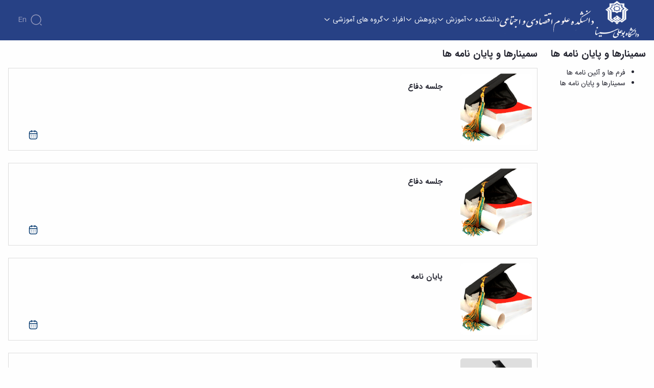

--- FILE ---
content_type: text/html;charset=UTF-8
request_url: https://eco.basu.ac.ir/defences
body_size: 57250
content:




































	
		
			<!DOCTYPE html>




























































<html class="rtl" dir="rtl" lang="fa-IR">

<head>
	<title>سمینارها و پایان نامه ها - دانشکده علوم اقتصادی و اجتماعی</title>

	<meta content="initial-scale=1.0, width=device-width" name="viewport" />






































<meta content="text/html; charset=UTF-8" http-equiv="content-type" />












<link data-senna-track="permanent" href="/o/frontend-theme-font-awesome-web/css/main.css" rel="stylesheet" type="text/css" />
<script data-senna-track="permanent" src="/combo?browserId=chrome&minifierType=js&languageId=fa_IR&b=7307&t=1765354912609&/o/frontend-js-jquery-web/jquery/jquery.min.js&/o/frontend-js-jquery-web/jquery/init.js&/o/frontend-js-jquery-web/jquery/ajax.js&/o/frontend-js-jquery-web/jquery/bootstrap.bundle.min.js&/o/frontend-js-jquery-web/jquery/collapsible_search.js&/o/frontend-js-jquery-web/jquery/fm.js&/o/frontend-js-jquery-web/jquery/form.js&/o/frontend-js-jquery-web/jquery/popper.min.js&/o/frontend-js-jquery-web/jquery/side_navigation.js" type="text/javascript"></script>
<link data-senna-track="temporary" href="https://eco.basu.ac.ir/defences" rel="canonical" />
<link data-senna-track="temporary" href="https://eco.basu.ac.ir/defences" hreflang="fa-IR" rel="alternate" />
<link data-senna-track="temporary" href="https://eco.basu.ac.ir/ar/defences" hreflang="ar-SA" rel="alternate" />
<link data-senna-track="temporary" href="https://eco.basu.ac.ir/en/defences" hreflang="en-US" rel="alternate" />
<link data-senna-track="temporary" href="https://eco.basu.ac.ir/defences" hreflang="x-default" rel="alternate" />

<meta property="og:locale" content="fa_IR">
<meta property="og:locale:alternate" content="fa_IR">
<meta property="og:locale:alternate" content="ar_SA">
<meta property="og:locale:alternate" content="en_US">
<meta property="og:site_name" content="دانشکده علوم اقتصادی و اجتماعی">
<meta property="og:title" content="سمینارها و پایان نامه ها - دانشکده علوم اقتصادی و اجتماعی - پورتال دانشگاه بوعلی سینا همدان">
<meta property="og:type" content="website">
<meta property="og:url" content="https://eco.basu.ac.ir/defences">


<link href="https://eco.basu.ac.ir/o/basu-theme/images/favicon.ico" rel="icon" />



<link class="lfr-css-file" data-senna-track="temporary" href="https://eco.basu.ac.ir/o/basu-theme/css/clay.css?browserId=chrome&amp;themeId=basu_WAR_basutheme&amp;minifierType=css&amp;languageId=fa_IR&amp;b=7307&amp;t=1765354942000" id="liferayAUICSS" rel="stylesheet" type="text/css" />



<link data-senna-track="temporary" href="/o/frontend-css-web/main.css?browserId=chrome&amp;themeId=basu_WAR_basutheme&amp;minifierType=css&amp;languageId=fa_IR&amp;b=7307&amp;t=1765354860776" id="liferayPortalCSS" rel="stylesheet" type="text/css" />









	

	





	



	

		<link data-senna-track="temporary" href="/combo?browserId=chrome&amp;minifierType=&amp;themeId=basu_WAR_basutheme&amp;languageId=fa_IR&amp;b=7307&amp;com_liferay_product_navigation_product_menu_web_portlet_ProductMenuPortlet:%2Fcss%2Fmain.css&amp;com_liferay_product_navigation_user_personal_bar_web_portlet_ProductNavigationUserPersonalBarPortlet:%2Fcss%2Fmain.css&amp;t=1765354942000" id="3cf26bfc" rel="stylesheet" type="text/css" />

	







<script data-senna-track="temporary" type="text/javascript">
	// <![CDATA[
		var Liferay = Liferay || {};

		Liferay.Browser = {
			acceptsGzip: function() {
				return true;
			},

			

			getMajorVersion: function() {
				return 131.0;
			},

			getRevision: function() {
				return '537.36';
			},
			getVersion: function() {
				return '131.0';
			},

			

			isAir: function() {
				return false;
			},
			isChrome: function() {
				return true;
			},
			isEdge: function() {
				return false;
			},
			isFirefox: function() {
				return false;
			},
			isGecko: function() {
				return true;
			},
			isIe: function() {
				return false;
			},
			isIphone: function() {
				return false;
			},
			isLinux: function() {
				return false;
			},
			isMac: function() {
				return true;
			},
			isMobile: function() {
				return false;
			},
			isMozilla: function() {
				return false;
			},
			isOpera: function() {
				return false;
			},
			isRtf: function() {
				return true;
			},
			isSafari: function() {
				return true;
			},
			isSun: function() {
				return false;
			},
			isWebKit: function() {
				return true;
			},
			isWindows: function() {
				return false;
			}
		};

		Liferay.Data = Liferay.Data || {};

		Liferay.Data.ICONS_INLINE_SVG = true;

		Liferay.Data.NAV_SELECTOR = '#navigation';

		Liferay.Data.NAV_SELECTOR_MOBILE = '#navigationCollapse';

		Liferay.Data.isCustomizationView = function() {
			return false;
		};

		Liferay.Data.notices = [
			

			
		];

		Liferay.PortletKeys = {
			DOCUMENT_LIBRARY: 'com_liferay_document_library_web_portlet_DLPortlet',
			DYNAMIC_DATA_MAPPING: 'com_liferay_dynamic_data_mapping_web_portlet_DDMPortlet',
			ITEM_SELECTOR: 'com_liferay_item_selector_web_portlet_ItemSelectorPortlet'
		};

		Liferay.PropsValues = {
			JAVASCRIPT_SINGLE_PAGE_APPLICATION_TIMEOUT: 0,
			NTLM_AUTH_ENABLED: false,
			UPLOAD_SERVLET_REQUEST_IMPL_MAX_SIZE: 10485760000
		};

		Liferay.ThemeDisplay = {

			

			
				getLayoutId: function() {
					return '471';
				},

				

				getLayoutRelativeControlPanelURL: function() {
					return '/group/eco/~/control_panel/manage';
				},

				getLayoutRelativeURL: function() {
					return '/defences';
				},
				getLayoutURL: function() {
					return 'https://eco.basu.ac.ir/defences';
				},
				getParentLayoutId: function() {
					return '465';
				},
				isControlPanel: function() {
					return false;
				},
				isPrivateLayout: function() {
					return 'false';
				},
				isVirtualLayout: function() {
					return false;
				},
			

			getBCP47LanguageId: function() {
				return 'fa-IR';
			},
			getCanonicalURL: function() {

				

				return 'https\x3a\x2f\x2feco\x2ebasu\x2eac\x2eir\x2fdefences';
			},
			getCDNBaseURL: function() {
				return 'https://eco.basu.ac.ir';
			},
			getCDNDynamicResourcesHost: function() {
				return '';
			},
			getCDNHost: function() {
				return '';
			},
			getCompanyGroupId: function() {
				return '20123';
			},
			getCompanyId: function() {
				return '20097';
			},
			getDefaultLanguageId: function() {
				return 'fa_IR';
			},
			getDoAsUserIdEncoded: function() {
				return '';
			},
			getLanguageId: function() {
				return 'fa_IR';
			},
			getParentGroupId: function() {
				return '3157657';
			},
			getPathContext: function() {
				return '';
			},
			getPathImage: function() {
				return '/image';
			},
			getPathJavaScript: function() {
				return '/o/frontend-js-web';
			},
			getPathMain: function() {
				return '/c';
			},
			getPathThemeImages: function() {
				return 'https://eco.basu.ac.ir/o/basu-theme/images';
			},
			getPathThemeRoot: function() {
				return '/o/basu-theme';
			},
			getPlid: function() {
				return '4425';
			},
			getPortalURL: function() {
				return 'https://eco.basu.ac.ir';
			},
			getScopeGroupId: function() {
				return '3157657';
			},
			getScopeGroupIdOrLiveGroupId: function() {
				return '3157657';
			},
			getSessionId: function() {
				return '';
			},
			getSiteAdminURL: function() {
				return 'https://eco.basu.ac.ir/group/eco/~/control_panel/manage?p_p_lifecycle=0&p_p_state=maximized&p_p_mode=view';
			},
			getSiteGroupId: function() {
				return '3157657';
			},
			getURLControlPanel: function() {
				return '/group/control_panel?refererPlid=4425';
			},
			getURLHome: function() {
				return 'https\x3a\x2f\x2feco\x2ebasu\x2eac\x2eir\x2fweb\x2fguest';
			},
			getUserEmailAddress: function() {
				return '';
			},
			getUserId: function() {
				return '20102';
			},
			getUserName: function() {
				return '';
			},
			isAddSessionIdToURL: function() {
				return false;
			},
			isImpersonated: function() {
				return false;
			},
			isSignedIn: function() {
				return false;
			},
			isStateExclusive: function() {
				return false;
			},
			isStateMaximized: function() {
				return false;
			},
			isStatePopUp: function() {
				return false;
			}
		};

		var themeDisplay = Liferay.ThemeDisplay;

		Liferay.AUI = {

			

			getAvailableLangPath: function() {
				return 'available_languages.jsp?browserId=chrome&themeId=basu_WAR_basutheme&colorSchemeId=01&minifierType=js&languageId=fa_IR&b=7307&t=1765355043472';
			},
			getCombine: function() {
				return true;
			},
			getComboPath: function() {
				return '/combo/?browserId=chrome&minifierType=&languageId=fa_IR&b=7307&t=1765354873347&';
			},
			getDateFormat: function() {
				return '%Y/%m/%d';
			},
			getEditorCKEditorPath: function() {
				return '/o/frontend-editor-ckeditor-web';
			},
			getFilter: function() {
				var filter = 'raw';

				
					
						filter = 'min';
					
					

				return filter;
			},
			getFilterConfig: function() {
				var instance = this;

				var filterConfig = null;

				if (!instance.getCombine()) {
					filterConfig = {
						replaceStr: '.js' + instance.getStaticResourceURLParams(),
						searchExp: '\\.js$'
					};
				}

				return filterConfig;
			},
			getJavaScriptRootPath: function() {
				return '/o/frontend-js-web';
			},
			getLangPath: function() {
				return 'aui_lang.jsp?browserId=chrome&themeId=basu_WAR_basutheme&colorSchemeId=01&minifierType=js&languageId=fa_IR&b=7307&t=1765354873347';
			},
			getPortletRootPath: function() {
				return '/html/portlet';
			},
			getStaticResourceURLParams: function() {
				return '?browserId=chrome&minifierType=&languageId=fa_IR&b=7307&t=1765354873347';
			}
		};

		Liferay.authToken = '6BWLO1qm';

		

		Liferay.currentURL = '\x2fdefences';
		Liferay.currentURLEncoded = '\x252Fdefences';
	// ]]>
</script>

<script src="/o/js_loader_config?t=1765354912589" type="text/javascript"></script>
<script data-senna-track="permanent" src="/combo?browserId=chrome&minifierType=js&languageId=fa_IR&b=7307&t=1765354879089&/o/frontend-js-aui-web/aui/aui/aui.js&/o/frontend-js-aui-web/liferay/modules.js&/o/frontend-js-aui-web/liferay/aui_sandbox.js&/o/frontend-js-aui-web/aui/attribute-base/attribute-base.js&/o/frontend-js-aui-web/aui/attribute-complex/attribute-complex.js&/o/frontend-js-aui-web/aui/attribute-core/attribute-core.js&/o/frontend-js-aui-web/aui/attribute-observable/attribute-observable.js&/o/frontend-js-aui-web/aui/attribute-extras/attribute-extras.js&/o/frontend-js-aui-web/aui/event-custom-base/event-custom-base.js&/o/frontend-js-aui-web/aui/event-custom-complex/event-custom-complex.js&/o/frontend-js-aui-web/aui/oop/oop.js&/o/frontend-js-aui-web/aui/aui-base-lang/aui-base-lang.js&/o/frontend-js-aui-web/liferay/dependency.js&/o/frontend-js-aui-web/liferay/util.js&/o/frontend-js-web/loader/config.js&/o/frontend-js-web/loader/loader.js&/o/frontend-js-web/liferay/dom_task_runner.js&/o/frontend-js-web/liferay/events.js&/o/frontend-js-web/liferay/lazy_load.js&/o/frontend-js-web/liferay/liferay.js&/o/frontend-js-web/liferay/global.bundle.js&/o/frontend-js-web/liferay/portlet.js&/o/frontend-js-web/liferay/workflow.js" type="text/javascript"></script>




	

	<script data-senna-track="temporary" src="/o/js_bundle_config?t=1765354951165" type="text/javascript"></script>


<script data-senna-track="temporary" type="text/javascript">
	// <![CDATA[
		
			
				
		

		

		
	// ]]>
</script>





	
		

			

			
		
		



	
		

			

			
		
	












	

	





	



	













	
	










<link class="lfr-css-file" data-senna-track="temporary" href="https://eco.basu.ac.ir/o/basu-theme/css/main.css?browserId=chrome&amp;themeId=basu_WAR_basutheme&amp;minifierType=css&amp;languageId=fa_IR&amp;b=7307&amp;t=1765354942000" id="liferayThemeCSS" rel="stylesheet" type="text/css" />








	<style data-senna-track="temporary" type="text/css">

		

			

		

			

		

			

		

			

		

			

		

	</style>


<link href="/o/commerce-frontend-js/styles/main.css" rel="stylesheet" type="text/css" /><style data-senna-track="temporary" type="text/css">
</style>
<script type="text/javascript">
// <![CDATA[
Liferay.SPA = Liferay.SPA || {};
Liferay.SPA.cacheExpirationTime = -1;
Liferay.SPA.clearScreensCache = true;
Liferay.SPA.debugEnabled = false;
Liferay.SPA.excludedPaths = ["/c/document_library","/documents","/image"];
Liferay.SPA.loginRedirect = '';
Liferay.SPA.navigationExceptionSelectors = ':not([target="_blank"]):not([data-senna-off]):not([data-resource-href]):not([data-cke-saved-href]):not([data-cke-saved-href])';
Liferay.SPA.requestTimeout = 0;
Liferay.SPA.userNotification = {
	message: 'درخواست شما در حال انجام می باشد. لطفا شکیبا باشید.',
	timeout: 30000,
	title: ''
};
// ]]>
</script><script type="text/javascript">
// <![CDATA[
Liferay.Loader.require('frontend-js-spa-web@4.0.33/liferay/init.es', function(frontendJsSpaWeb4033LiferayInitEs) {
try {
(function() {
var frontendJsSpaWebLiferayInitEs = frontendJsSpaWeb4033LiferayInitEs;
frontendJsSpaWebLiferayInitEs.default.init(
	function(app) {
		app.setPortletsBlacklist({"com_liferay_nested_portlets_web_portlet_NestedPortletsPortlet":true,"com_liferay_site_navigation_directory_web_portlet_SitesDirectoryPortlet":true,"com_liferay_login_web_portlet_LoginPortlet":true,"com_liferay_login_web_portlet_FastLoginPortlet":true});
		app.setValidStatusCodes([221,490,494,499,491,492,493,495,220]);
	}
);
})();
} catch (err) {
	console.error(err);
}
});
// ]]>
</script><link data-senna-track="permanent" href="https://eco.basu.ac.ir/combo?browserId=chrome&minifierType=css&languageId=fa_IR&b=7307&t=1765354879406&/o/frontend-admin-theme-contributor/css/main.css" rel="stylesheet" type = "text/css" />
<script data-senna-track="permanent" src="https://eco.basu.ac.ir/combo?browserId=chrome&minifierType=js&languageId=fa_IR&b=7307&t=1765354879406&/o/frontend-admin-theme-contributor/js/main.js" type = "text/javascript"></script>
<script type="text/javascript">
// <![CDATA[
Liferay.on(
	'ddmFieldBlur', function(event) {
		if (window.Analytics) {
			Analytics.send(
				'fieldBlurred',
				'Form',
				{
					fieldName: event.fieldName,
					focusDuration: event.focusDuration,
					formId: event.formId,
					page: event.page
				}
			);
		}
	}
);

Liferay.on(
	'ddmFieldFocus', function(event) {
		if (window.Analytics) {
			Analytics.send(
				'fieldFocused',
				'Form',
				{
					fieldName: event.fieldName,
					formId: event.formId,
					page: event.page
				}
			);
		}
	}
);

Liferay.on(
	'ddmFormPageShow', function(event) {
		if (window.Analytics) {
			Analytics.send(
				'pageViewed',
				'Form',
				{
					formId: event.formId,
					page: event.page,
					title: event.title
				}
			);
		}
	}
);

Liferay.on(
	'ddmFormSubmit', function(event) {
		if (window.Analytics) {
			Analytics.send(
				'formSubmitted',
				'Form',
				{
					formId: event.formId
				}
			);
		}
	}
);

Liferay.on(
	'ddmFormView', function(event) {
		if (window.Analytics) {
			Analytics.send(
				'formViewed',
				'Form',
				{
					formId: event.formId,
					title: event.title
				}
			);
		}
	}
);
// ]]>
</script>







<script data-senna-track="temporary" type="text/javascript">
	if (window.Analytics) {
		window._com_liferay_document_library_analytics_isViewFileEntry = false;
	}
</script>




























	<link href="https://eco.basu.ac.ir/o/basu-theme/css/swiper-bundle.min.css" rel="stylesheet">
	<script src="https://eco.basu.ac.ir/o/basu-theme/js/swiper-bundle.min.js"></script>
	<script src="https://eco.basu.ac.ir/o/basu-theme/js/moment.min.js"></script>

</head>

<body class="chrome controls-visible  yui3-skin-sam signed-out public-page organization-site">


















































	<nav aria-label="لینک‌های سریع" class="quick-access-nav" id="qpwd_quickAccessNav">
		<h1 class="hide-accessible">پیمایش</h1>

		<ul>
			
				<li><a href="#main-content">صرف‌نظر از محتوا</a></li>
			

			
		</ul>
	</nav>


















































































<script>
	if(document.querySelector('.lg-container '))
	document.querySelector('.lg-container ').remove();
</script>
<div class="faculty-public light" id="wrapper">
	<header class="nav-component" id="banner" role="banner">
			<nav>
				<div class="container">

					<button class="open-drawer-button d-flex d-lg-none">
						<svg width="24" height="24">
							<use xlink:href="https://eco.basu.ac.ir/o/basu-theme/images/icons.svg#menu"></use>
						</svg>
					</button>

					<div class="nav-logo">
							<a href="https://basu.ac.ir/" class="col-auto p-0 logo main d-none d-lg-block">
    	<img alt="" src="/documents/3157657/7326307/BU+ALI+SINA.png/eda649a7-ebce-9409-eaa5-2b98de1a8c31?t=1715501953766"/>
</a>
<a href="https://eco.basu.ac.ir" class="col-auto p-0 logo d-none d-lg-block">
    
    	<img alt="" src="/documents/3157657/7326307/logo-eco.png/bff80e90-2274-3c0c-a326-adb2563b27aa?t=1715501953219"/>
    
</a>
<a href="https://eco.basu.ac.ir" class="logo-image mobile-logo d-lg-none">
    	<img alt="" src="/documents/3157657/7326307/logo-eco-bu+ali.png/148ec843-9b9c-4732-9394-63c7a9f9d7f0?t=1715501953544" />
</a>
<style>
.faculty-page .logo ,.faculty-public .logo{
    display: block !important;
}
.faculty-page .mobile-logo ,.faculty-public .mobile-logo{
    display: none !important;
}
</style>
<script>
if (document.querySelector('.lg-container')) {document.querySelector('.lg-container').remove();}
</script>
					</div>

<div class="links-section">
	<ul class="top-links-list ">
			<li>
				<a href="javascript:void(0);">

						<span> دانشکده</span>
						<svg width="14" height="14">
							<use xlink:href="https://eco.basu.ac.ir/o/basu-theme/images/icons.svg#arrow-down"></use>
						</svg>
						</a>
						<div class="sub-nav-card">
							<div class="d-flex">

										<div>
											<h4 class="title">درباره دانشکده</h4>
											<ul>
													<li><a href="https://eco.basu.ac.ir/faculty-history">تاریخچه</a></li>
													<li><a href="https://eco.basu.ac.ir/faculty-director">ریاست دانشکده</a></li>
													<li><a href="https://eco.basu.ac.ir/former-directors">رؤسای پیشین</a></li>
													<li><a href="https://eco.basu.ac.ir/%D8%A7%D9%81%D8%AA%D8%AE%D8%A7%D8%B1%D8%A7%D8%AA">افتخارات</a></li>
													<li><a href="https://eco.basu.ac.ir/gallery">آلبوم عکس</a></li>
											</ul>
										</div>


										<div>
											<h4 class="title">سازمان دانشکده</h4>
											<ul>
													<li><a href="https://eco.basu.ac.ir/edu-deputy">معاونت آموزشی</a></li>
													<li><a href="https://eco.basu.ac.ir/research-deputy">معاونت پژوهشی و تحصیلات تکمیلی</a></li>
											</ul>
										</div>

							</div>
							<div class="card-image">
								<img src="/image/layout_icon?img_id=7363613">
							</div>
						</div>
			</li>
			<li>
				<a href="javascript:void(0);">

						<span> آموزش</span>
						<svg width="14" height="14">
							<use xlink:href="https://eco.basu.ac.ir/o/basu-theme/images/icons.svg#arrow-down"></use>
						</svg>
						</a>
						<div class="sub-nav-card">
							<div class="d-flex">

										<div>
											<h4 class="title">آموزش</h4>
											<ul>
													<li><a href="http://basu.ac.ir/calendar">تقویم آموزشی</a></li>
													<li><a href="https://eco.basu.ac.ir/offered-courses">دروس ارائه شده</a></li>
											</ul>
										</div>


										<div>
											<h4 class="title">دوره کارشناسی</h4>
											<ul>
													<li><a href="https://eco.basu.ac.ir/expert-forms">فرم ها و آئین نامه ها</a></li>
											</ul>
										</div>


										<div>
											<h4 class="title">تحصیلات تکمیلی</h4>
											<ul>
													<li><a href="https://eco.basu.ac.ir/gs-forms">فرم ها و آئین نامه ها</a></li>
													<li><a href="https://eco.basu.ac.ir/defences">سمینارها و پایان نامه ها</a></li>
											</ul>
										</div>

							</div>
							<div class="card-image">
								<img src="/image/layout_icon?img_id=7353469">
							</div>
						</div>
			</li>
			<li>
				<a href="javascript:void(0);">

						<span> پژوهش</span>
						<svg width="14" height="14">
							<use xlink:href="https://eco.basu.ac.ir/o/basu-theme/images/icons.svg#arrow-down"></use>
						</svg>
						</a>
						<div class="sub-nav-card">
							<div class="d-flex">

										<div>
											<h4 class="title">پژوهش</h4>
											<ul>
													<li><a href="https://eco.basu.ac.ir/research-priorities">اولویت های پژوهشی</a></li>
													<li><a href="https://eco.basu.ac.ir/research-forms">فرم های پژوهشی</a></li>
											</ul>
										</div>


											<ul class="item ">
												<li><a href="https://eco.basu.ac.ir/labs-and-workshops">کارگاه ها و آزمایشگاه ها</a></li>
											</ul>


										<div>
											<h4 class="title">نشریات</h4>
											<ul>
													<li><a href="http://aes.basu.ac.ir/">فصلنامه ی مطالعات اقتصادی کاربردی ایران</a></li>
													<li><a href="http://asj.basu.ac.ir/">فصلنامه ی راهبردهای شناختی در یادگیری</a></li>
													<li><a href="http://csr.basu.ac.ir/">فصلنامه ی پژوهش های جامعه شناسی معاصر</a></li>
											</ul>
										</div>

							</div>
							<div class="card-image">
								<img src="/image/layout_icon?img_id=7353506">
							</div>
						</div>
			</li>
			<li>
				<a href="javascript:void(0);">

						<span> افراد</span>
						<svg width="14" height="14">
							<use xlink:href="https://eco.basu.ac.ir/o/basu-theme/images/icons.svg#arrow-down"></use>
						</svg>
						</a>
						<div class="sub-nav-card">
							<div class="d-flex">

										<div>
											<h4 class="title">اساتید</h4>
											<ul>
													<li><a href="https://eco.basu.ac.ir/faculty-profs">اساتید دانشکده</a></li>
													<li><a href="https://eco.basu.ac.ir/retired-profs">اساتید بازنشسته</a></li>
											</ul>
										</div>


											<ul class="item ">
												<li><a href="https://eco.basu.ac.ir/staff">کارکنان</a></li>
											</ul>

							</div>
							<div class="card-image">
								<img src="/image/layout_icon?img_id=7353745">
							</div>
						</div>
			</li>
			<li>
				<a href="javascript:void(0);">

						<span> گروه های آموزشی</span>
						<svg width="14" height="14">
							<use xlink:href="https://eco.basu.ac.ir/o/basu-theme/images/icons.svg#arrow-down"></use>
						</svg>
						</a>
						<div class="sub-nav-card">
							<div class="d-flex">

										<div>
											<h4 class="title">گروه های آموزشی</h4>
											<ul>
													<li><a href="https://eco.basu.ac.ir/eco">اقتصاد</a></li>
													<li><a href="https://eco.basu.ac.ir/acc">حسابداری</a></li>
													<li><a href="https://eco.basu.ac.ir/psy">روانشناسی</a></li>
													<li><a href="https://eco.basu.ac.ir/ps">علوم سیاسی</a></li>
													<li><a href="https://eco.basu.ac.ir/ss">علوم اجتماعی</a></li>
													<li><a href="https://eco.basu.ac.ir/management">مدیریت</a></li>
											</ul>
										</div>

							</div>
							<div class="card-image">
								<img src="/image/layout_icon?img_id=7353773">
							</div>
						</div>
			</li>
	</div>
					<div class="nav-options">
						
						<button id="search-btn" class="search-btn active-search">
							<svg width="24" height="24">
								<use xlink:href="https://eco.basu.ac.ir/o/basu-theme/images/icons.svg#search-normal"></use>
							</svg>
						</button>

						<div class="change-lng">








































	

	<div class="portlet-boundary portlet-boundary_com_liferay_site_navigation_language_web_portlet_SiteNavigationLanguagePortlet_  portlet-static portlet-static-end portlet-barebone portlet-language " id="p_p_id_com_liferay_site_navigation_language_web_portlet_SiteNavigationLanguagePortlet_">
		<span id="p_com_liferay_site_navigation_language_web_portlet_SiteNavigationLanguagePortlet"></span>




	

	
		
			






































	
		
<section class="portlet" id="portlet_com_liferay_site_navigation_language_web_portlet_SiteNavigationLanguagePortlet">


	<div class="portlet-content">


		
			<div class=" portlet-content-container">
				


	<div class="portlet-body">



	
		
			
				
					



















































	

				

				
					
						


	

		



































































	

	<style>
	.language-entry-short-text {
		padding: 0 0.5em;
	}
</style>

<a href="/c/portal/update_language?p_l_id=4425&amp;redirect=%2Fdefences&amp;languageId=en_US" class="language-entry-short-text" lang="en-US" >en</a>


	
	
					
				
			
		
	
	


	</div>

			</div>
		
	</div>
</section>
	

		
		







	</div>






						</div>

					</div>
				</div>
			</nav>
		<div class="nav-drawer">
			<div class="drawer">
				<div class="drawer-logo">
					<a href="#" class="logo-image">
						<img src="https://eco.basu.ac.ir/o/basu-theme/images/drawer-logo.png" alt="">
					</a>
				</div>

				<div class="drawer-links-container">
				</div>
			</div>

			<div class="drawer-overlay">
			</div>
		</div>

		<div class="search-overlay" id="searchOverlay">
			<div class="search-box">
				<h3 class="search-label">جستجو در دانشکده علوم اقتصادی و اجتماعی :</h3>
				<form action="https://eco.basu.ac.ir/search">
					<input type="search" name="q" placeholder="جستجو" name="search" autofocus tabindex="1">
				</form>
			</div>
		</div>
	</header>

	<section id="content" >
		<h2 class="hide-accessible" role="heading" aria-level="1">سمینارها و پایان نامه ها - دانشکده علوم اقتصادی و اجتماعی</h2>

































	

		


















	
	
		<div class="layout-content portlet-layout" id="main-content" role="main">
			

























	

	<div class=" bg-colorNeutral0 container mb-lg-3 mt-lg-3 pb-lg-0 pl-lg-0 pr-lg-0 pt-lg-0 pr-sm-0 pb-sm-0 pt-sm-0 mb-sm-3 pl-sm-0 mt-sm-3 pr-0 pb-0 pt-0 mb-3 pl-0 mt-3 pr-md-0 pb-md-0 pt-md-0 mb-md-3 pl-md-0 mt-md-3" style="box-sizing: border-box;background-color: colorNeutral0;border-style: solid; border-width: 0px;opacity: 1.0;">

				

				























	
		
		
		
		
		
		

			

			<div class=" mb-lg-0 ml-lg-0 mr-lg-0 mt-lg-0 pb-lg-0 pl-lg-0 pr-lg-0 pt-lg-0" style="box-sizing: border-box;border-style: solid; border-width: 0px;opacity: 1.0;overflow: hidden;">
				
					
					
						<div class="row align-items-lg-start align-items-sm-start align-items-start align-items-md-start flex-lg-row flex-sm-row flex-row flex-md-row">

							

							























	
		
		

			

			<div class="col col-lg-12 col-sm-12 col-12 col-md-12">

				

				























	
		
		
		
		
		
		

			

			<div class=" mb-lg-0 ml-lg-0 mr-lg-0 mt-lg-0 pb-lg-0 pl-lg-0 pr-lg-0 pt-lg-0" style="box-sizing: border-box;border-style: solid; border-width: 0px;opacity: 1.0;overflow: hidden;">
				
					
					
						<div class="row align-items-lg-start align-items-sm-start align-items-start align-items-md-start flex-lg-row flex-sm-row flex-row flex-md-row">

							

							























	
		
		

			

			<div class="col col-lg-2 col-sm-2 col-2 col-md-2">

				

				























	
		
		
		
		
		
			<div class="">

				

				

					

					

						

						<div class=" mb-lg-3 ml-lg-0 mr-lg-0 mt-lg-0 pb-lg-0 pl-lg-0 pr-lg-0 pt-lg-0 mb-sm-3 mb-3 mb-md-3" style="box-sizing: border-box;border-style: solid; border-width: 0px;opacity: 1.0;">
							<div id="fragment-0-dtpa" > <h3 class="component-heading mb-0 text-break" data-lfr-editable-id="element-text" data-lfr-editable-type="text">سمینارها و پایان نامه ها</h3></div><style>.fragment-heading-text-colored a {
	color: inherit;
}</style>
						</div>
					
				
			</div>
		
		
		
	



	
		
		
		
		
		
			<div class="">

				

				

					

					

						

						<div class=" mb-lg-0 ml-lg-0 mr-lg-0 mt-lg-0 pb-lg-0 pl-lg-0 pr-lg-0 pt-lg-0" style="box-sizing: border-box;border-style: solid; border-width: 0px;opacity: 1.0;">
							<div id="fragment-0-rpav" >







































	

	<div class="portlet-boundary portlet-boundary_com_liferay_site_navigation_site_map_web_portlet_SiteNavigationSiteMapPortlet_  portlet-static portlet-static-end portlet-barebone portlet-site-map " id="p_p_id_com_liferay_site_navigation_site_map_web_portlet_SiteNavigationSiteMapPortlet_INSTANCE_rpav_">
		<span id="p_com_liferay_site_navigation_site_map_web_portlet_SiteNavigationSiteMapPortlet_INSTANCE_rpav"></span>




	

	
		
			






































	
		
<section class="portlet" id="portlet_com_liferay_site_navigation_site_map_web_portlet_SiteNavigationSiteMapPortlet_INSTANCE_rpav">

	<div class="portlet-content">


		
			<div class=" portlet-content-container">
				


	<div class="portlet-body">



	
		
			
				
					



















































	

				

				
					
						


	

		






















































	<ul><li><a href="https://eco.basu.ac.ir/gs-forms"> فرم ها و آئین نامه ها</a></li><li><a href="https://eco.basu.ac.ir/defences" class="current"> سمینارها و پایان نامه ها</a></li></ul>


	
	
					
				
			
		
	
	


	</div>

			</div>
		
	</div>
</section>
	

		
		







	</div>






</div>
						</div>
					
				
			</div>
		
		
		
	


			</div>
		
		
		
		
		
		
	



	
		
		

			

			<div class="col col-lg-10 col-sm-10 col-10 col-md-10">

				

				























	
		
		
		
		
		
			<div class="">

				

				

					

					

						

						<div class=" mb-lg-3 ml-lg-0 mr-lg-0 mt-lg-0 pb-lg-0 pl-lg-0 pr-lg-0 pt-lg-0 mb-sm-3 mb-3 mb-md-3" style="box-sizing: border-box;border-style: solid; border-width: 0px;opacity: 1.0;">
							<div id="fragment-0-twnp" > <h3 class="component-heading mb-0 text-break" data-lfr-editable-id="element-text" data-lfr-editable-type="text">سمینارها و پایان نامه ها</h3></div>
						</div>
					
				
			</div>
		
		
		
	



	
		
		
		
		
		
			<div class="">

				

				

					

					

						

						<div class=" mb-lg-0 ml-lg-0 mr-lg-0 mt-lg-0 pb-lg-0 pl-lg-0 pr-lg-0 pt-lg-0" style="box-sizing: border-box;border-style: solid; border-width: 0px;opacity: 1.0;">
							<div id="fragment-0-x5srGOpeROBV" >







































	

	<div class="portlet-boundary portlet-boundary_com_liferay_asset_publisher_web_portlet_AssetPublisherPortlet_  portlet-static portlet-static-end portlet-barebone portlet-asset-publisher " id="p_p_id_com_liferay_asset_publisher_web_portlet_AssetPublisherPortlet_INSTANCE_x5srGOpeROBV_">
		<span id="p_com_liferay_asset_publisher_web_portlet_AssetPublisherPortlet_INSTANCE_x5srGOpeROBV"></span>




	

	
		
			






































	
		
<section class="portlet" id="portlet_com_liferay_asset_publisher_web_portlet_AssetPublisherPortlet_INSTANCE_x5srGOpeROBV">

	<div class="portlet-content">


		
			<div class=" portlet-content-container">
				


	<div class="portlet-body">



	
		
			
				
					



















































	

				

				
					
						


	

		




































	


























	



	
		
			
				































	
		
		
		
		
		
			

			


































	<style>
.sp-seminar-box {
    display: flex;
    border: 1px solid #ddd;
}

.sp-seminar-content {
    position: relative;
    width: 100%;
}

.sp-seminar-title {
    font-size: 15px;
    font-weight: bold;
    margin: 25px;
}

.sp-seminar-img img {
    width: 140px;
    height: 140px;
    object-fit: fill;
    margin: 10px;
    border-radius: 5px;
}

.sp-seminar-desc {
    position: absolute;
    bottom: 20px;
    margin: 0 25px;
    color: #ff990f;
    font-weight: bold;
}

.sp-seminar-date {
    position: absolute;
    left: 35px;
    bottom: 20px;
    color: #004695;
    font-weight: bold;
}


@media ( max-width: 1200px ) {
    .sp-seminar-desc {
        position: relative;
        padding: 0 0 40px 0;
    }
}

@media ( max-width: 445px ) {
    .sp-seminar-box {
        display: block;
        clear: both;
    }
}

.ltr .sp-seminar-date {
    right: 10px;
    left: auto;
}

</style>
<div class="row">
	<div class="col-md-12">
	    <div class="sp-seminar-box"> 
	        <div class="sp-seminar-img pull-left"> 
	            <img src="/documents/3157657/0/10519405_697-5-24.jpeg/c8cf0d86-101d-7109-63d4-55200f4fd103?t=1706196977119&amp;download=true"> 
            </div> 
            <div class="sp-seminar-content"> 
                <div class="sp-seminar-date d-flex">
                    <svg width="18" height="20">
                        <use xlink:href="/o/basu-theme/images/icons.svg#calendar"></use>
                    </svg>
                    <div class="pl-1">
                        
                    </div> 
                </div>
                <div class="sp-seminar-title"> 
                    <a href="https://eco.basu.ac.ir/fa/w/%D8%AC%D9%84%D8%B3%D9%87-%D8%AF%D9%81%D8%A7%D8%B9-36?redirect=%2Fdefences">
                            جلسه دفاع
                    </a> 
                </div> 
                <div class="sp-seminar-desc"> 
                    <p>

                    
                        
                        
                        
                    </p> 
                </div> 
            </div> 
        </div>
	</div>    
	<div class="col-md-12">
	    <div class="sp-seminar-box"> 
	        <div class="sp-seminar-img pull-left"> 
	            <img src="/documents/3157657/0/10519405_697-5-22.jpeg/403f26b1-c137-ba94-2541-8a6cec5338f0?t=1706197060544&amp;download=true"> 
            </div> 
            <div class="sp-seminar-content"> 
                <div class="sp-seminar-date d-flex">
                    <svg width="18" height="20">
                        <use xlink:href="/o/basu-theme/images/icons.svg#calendar"></use>
                    </svg>
                    <div class="pl-1">
                        
                    </div> 
                </div>
                <div class="sp-seminar-title"> 
                    <a href="https://eco.basu.ac.ir/fa/w/%D8%AC%D9%84%D8%B3%D9%87-%D8%AF%D9%81%D8%A7%D8%B9-38?redirect=%2Fdefences">
                            جلسه دفاع
                    </a> 
                </div> 
                <div class="sp-seminar-desc"> 
                    <p>

                    
                        
                        
                        
                    </p> 
                </div> 
            </div> 
        </div>
	</div>    
	<div class="col-md-12">
	    <div class="sp-seminar-box"> 
	        <div class="sp-seminar-img pull-left"> 
	            <img src="/documents/3157657/0/10519405_697-5-22-1.jpeg/e458d006-e05f-7242-0d63-ae165f168cf0?t=1706197058275&amp;download=true"> 
            </div> 
            <div class="sp-seminar-content"> 
                <div class="sp-seminar-date d-flex">
                    <svg width="18" height="20">
                        <use xlink:href="/o/basu-theme/images/icons.svg#calendar"></use>
                    </svg>
                    <div class="pl-1">
                        
                    </div> 
                </div>
                <div class="sp-seminar-title"> 
                    <a href="https://eco.basu.ac.ir/fa/w/%D9%BE%D8%A7%DB%8C%D8%A7%D9%86-%D9%86%D8%A7%D9%85%D9%87-8?redirect=%2Fdefences">
                            پایان نامه
                    </a> 
                </div> 
                <div class="sp-seminar-desc"> 
                    <p>

                    
                        
                        
                        
                    </p> 
                </div> 
            </div> 
        </div>
	</div>    
	<div class="col-md-12">
	    <div class="sp-seminar-box"> 
	        <div class="sp-seminar-img pull-left"> 
	            <img src="/documents/3157657/0/934.jpg/04851f9b-2bae-713b-defd-58fef843b556?t=1706197034638&amp;download=true"> 
            </div> 
            <div class="sp-seminar-content"> 
                <div class="sp-seminar-date d-flex">
                    <svg width="18" height="20">
                        <use xlink:href="/o/basu-theme/images/icons.svg#calendar"></use>
                    </svg>
                    <div class="pl-1">
                        
                    </div> 
                </div>
                <div class="sp-seminar-title"> 
                    <a href="https://eco.basu.ac.ir/fa/w/%D9%BE%D8%A7%DB%8C%D8%A7%D9%86-%D9%86%D8%A7%D9%85%D9%87-7?redirect=%2Fdefences">
                            پایان نامه
                    </a> 
                </div> 
                <div class="sp-seminar-desc"> 
                    <p>

                    
                        
                        
                        
                    </p> 
                </div> 
            </div> 
        </div>
	</div>    
	<div class="col-md-12">
	    <div class="sp-seminar-box"> 
	        <div class="sp-seminar-img pull-left"> 
	            <img src="/documents/3157657/0/934-1.jpg/b5737fdb-77d1-f57d-2963-6ff1df0438c7?t=1706197025237&amp;download=true"> 
            </div> 
            <div class="sp-seminar-content"> 
                <div class="sp-seminar-date d-flex">
                    <svg width="18" height="20">
                        <use xlink:href="/o/basu-theme/images/icons.svg#calendar"></use>
                    </svg>
                    <div class="pl-1">
                        
                    </div> 
                </div>
                <div class="sp-seminar-title"> 
                    <a href="https://eco.basu.ac.ir/fa/w/%D9%BE%D8%A7%DB%8C%D8%A7%D9%86-%D9%86%D8%A7%D9%85%D9%87-6?redirect=%2Fdefences">
                            پایان نامه
                    </a> 
                </div> 
                <div class="sp-seminar-desc"> 
                    <p>

                    
                        
                        
                        
                    </p> 
                </div> 
            </div> 
        </div>
	</div>    
</div>

		
		
	




			
			
		
	
	








	
	
					
				
			
		
	
	


	</div>

			</div>
		
	</div>
</section>
	

		
		







	</div>






</div>
						</div>
					
				
			</div>
		
		
		
	


			</div>
		
		
		
		
		
		
	


						</div>
					
				
			</div>
		
		
	


			</div>
		
		
		
		
		
		
	


						</div>
					
				
			</div>
		
		
	


			</div>


		</div>
	


<form action="#" aria-hidden="true" class="hide" id="hrefFm" method="post" name="hrefFm"><span></span><input hidden type="submit"/></form>



	
	</section>

	<footer>
		<section class="social-link-section">
			<div class="container wrapper">
					<a href="/" class="footer-logo">
  	<img alt="" src="/documents/20123/0/logo.svg/9c977578-4a35-76d8-934c-5224988d2b54?t=1703665335590" />
</a>
<div class="row">
  <a href="https://aparat.com/basu_ir" class="col-4 col-md icons-link">
    <svg width="20" height="20">
      <use xlink:href="/o/basu-theme/images/icons.svg#aparat"></use>
    </svg>
    <span>آپارات</span>
  </a>
  <a href="" class="col-4 col-md icons-link">
    <svg width="20" height="20">
      <use xlink:href="/o/basu-theme/images/icons.svg#telegram-filled"></use>
    </svg>
    <span>تلگرام</span>
  </a>
  <a href="" class="col-4 col-md icons-link">
    <svg width="20" height="20">
      <use xlink:href="/o/basu-theme/images/icons.svg#whatsapp-filled"></use>
    </svg>
    <span>واتساپ</span>
  </a>
  <a href="https://sapp.ir/ravabetbasu" class="col-4 col-md icons-link">
    <svg width="20" height="20">
      <use xlink:href="/o/basu-theme/images/icons.svg#soroosh-filled"></use>
    </svg>
    <span>سروش</span>
  </a>
  <a href="https://ble.ir/basuacir" class="col-4 col-md icons-link">
    <svg width="20" height="20">
      <use xlink:href="/o/basu-theme/images/icons.svg#bale-filled"></use>
    </svg>
    <span>پیام رسان بله</span>
  </a>
  <a href="https://eitaa.com/scojob" class="col-4 col-md icons-link">
    <img width="20" height="20" src="/o/basu-theme/images/eita.svg"/>
    <span>ایتا</span>
  </a>
</div>
			</div>
		</section>
		<section class="main-section">
			<div class="container">
				<div class="row">
					<div class="col-12 col-lg-5 useful-links">
							<h3>پیوندها</h3>

<ul class="useful-links-list">
		<li><a href="https://www.leader.ir/fa">دفتر مقام معظم رهبری</a></li>
		<li><a href="https://www.msrt.ir/fa/pages/Home.aspx">وزارت علوم، تحقیقات و فناوری</a></li>
		<li><a href="https://www.insf.org/">صندوق حمایت از پژوهشگران و فناوران کشور</a></li>
		<li><a href="https://swf.ir/fa">صندوق رفاه دانشجویان</a></li>
		<li><a href="https://hamedan.bmn.ir/">بنیاد نخبگان استان همدان</a></li>
		<li><a href="https://shaa.msrt.ir/">شبکه آزمایشگاه‌های علمی ایران(شاعا)</a></li>
		<li><a href="https://iu.d8.int/">دانشگاه بین‌المللی D-۸</a></li>
		<li><a href="https://www.isti.ir/">معاونت علمی فناوری ریاست جمهوری</a></li>
		<li><a href="http://www.imam-khomeini.ir/">پورتال امام خمینی (ره)</a></li>
		<li><a href="https://setadiran.ir/setad/cms">سامانه تدارکات الکترونیکی دولت</a></li>
		<li><a href="https://www.president.ir/fa">ریاست جمهوری اسلامی ایران</a></li>
		<li><a href="https://basu.ac.ir/universities">دانشگاه‌ها و مؤسسات آموزش عالی</a></li>
		<li><a href="https://hstp.ir/">پارک علم و فناوری همدان</a></li>
		<li><a href="http://apa.basu.ac.ir/">مرکز آپا دانشگاه بوعلی سینا</a></li>
		<li><a href="https://bualihamedan2.studentnetwork.ir/#/page/">دبیرستان پسرانه دانشگاه بوعلی سینا</a></li>
		<li><a href="https://erp.msrt.ir/Dashboard">سامانه پاسخگوئی به شکایات وزارت علوم، تحقیقات و فناوری</a></li>
</ul>
					</div>
					<div class="col-12 col-lg-3 unit-links">
							<h3>دسترسی</h3>

<ul class="unit-links-list">
		<li><a href="https://basu.ac.ir/shafaf">سامانه شفافیت</a></li>
		<li><a href="https://basu.ac.ir/data-protection">بیانیه صیانت از داده‌ها</a></li>
		<li><a href="https://basu.ac.ir/stat-report">گزارش آماری وب‌ سایت</a></li>
</ul>
					</div>

					<div class="col-12 col-lg-4 about-us">
							<h3>ارتباط با ما</h3>


<div class="row">
  <div class="contact-section col">
    <h4>
      <svg width="20" height="20">
        <use xlink:href="/o/basu-theme/images/icons.svg#location"></use>
      </svg>
      <span>نشانی</span>
    </h4>
    <p>همدان، چهارباغ شهید مصطفی احمدی روشن، دانشگاه بوعلی سینا</p>
  </div>
  <div class="contact-section col-auto">
    <h4>
      <svg width="20" height="20">
        <use xlink:href="/o/basu-theme/images/icons.svg#scan-barcode"></use>
      </svg>
      <span>کدپستی</span>
    </h4>
    <p>۶۵۱۷۸-۳۸۶۹۵</p>
  </div>
</div>

<div class="row">

  <div class="contact-section col">
    <h4>
      <svg width="20" height="20">
        <use xlink:href="/o/basu-theme/images/icons.svg#call-calling"></use>
      </svg>
      <span>شماره تماس</span>
    </h4>
    <p>31400000 - 081</p>
  </div>
  <div class="contact-section col-auto">
    <h4>
      <svg width="20" height="20">
        <use xlink:href="/o/basu-theme/images/icons.svg#message"></use>
      </svg>
      <span>پست الکترونیک</span>
    </h4>
    <p>public_relation[at]basu.ac.ir</p>
  </div>
</div>
<div id="map" class="map">
    <iframe src="https://www.google.com/maps/embed?pb=!1m18!1m12!1m3!1d3276.547100244705!2d48.4883521!3d34.792175199999996!2m3!1f0!2f0!3f0!3m2!1i1024!2i768!4f13.1!3m3!1m2!1s0x3ff1ecab508083c5%3A0x5fdc8583cf516a14!2z2K_Yp9mG2LTar9in2Ycg2KjZiNi52YTbjCDYs9uM2YbYpw!5e0!3m2!1sfa!2s!4v1703664765622!5m2!1sfa!2s" width="100%" height="200px" frameborder="0" style="border:0;" allowfullscreen="" aria-hidden="false" tabindex="0"></iframe>
    </div>
</div>
					</div>

					<div class="copyrights">
						<p>
							<svg width="13" height="13">
								<use xlink:href="https://eco.basu.ac.ir/o/basu-theme/images/icons.svg#copyrights"></use>
							</svg>
									تمام حقوق مادی و معنوی این وبگاه متعلق به دانشکده علوم اقتصادی و اجتماعی است.پیاده سازی توسط
									<a href="https://sain.ir/"> سپهرافزار ایرانیان </a>
						</p>
					</div>
				</div>
			</div>
		</section>
	</footer>
</>


















































































	

	





	



	









	

	





	



	









<script type="text/javascript">
// <![CDATA[

	
		

			

			
		
	

// ]]>
</script>













<script type="text/javascript">
	// <![CDATA[

		

		Liferay.currentURL = '\x2fdefences';
		Liferay.currentURLEncoded = '\x252Fdefences';

	// ]]>
</script>



	

	

	<script type="text/javascript">
		// <![CDATA[
			
				

				

				
			
		// ]]>
	</script>












	

	

		

		
	


<script type="text/javascript">
// <![CDATA[
(function() {var $ = AUI.$;var _ = AUI._;
	var pathnameRegexp = /\/documents\/(\d+)\/(\d+)\/(.+?)\/([^&]+)/;

	function handleDownloadClick(event) {
		if (event.target.nodeName.toLowerCase() === 'a' && window.Analytics) {
			var anchor = event.target;
			var match = pathnameRegexp.exec(anchor.pathname);

			var fileEntryId =
				anchor.dataset.analyticsFileEntryId ||
				(anchor.parentElement &&
					anchor.parentElement.dataset.analyticsFileEntryId);

			if (fileEntryId && match) {
				var getParameterValue = function (parameterName) {
					var result = null;

					anchor.search
						.substr(1)
						.split('&')
						.forEach(function (item) {
							var tmp = item.split('=');

							if (tmp[0] === parameterName) {
								result = decodeURIComponent(tmp[1]);
							}
						});

					return result;
				};

				Analytics.send('documentDownloaded', 'Document', {
					groupId: match[1],
					fileEntryId: fileEntryId,
					preview: !!window._com_liferay_document_library_analytics_isViewFileEntry,
					title: decodeURIComponent(match[3].replace(/\+/gi, ' ')),
					version: getParameterValue('version'),
				});
			}
		}
	}

	Liferay.once('destroyPortlet', function () {
		document.body.removeEventListener('click', handleDownloadClick);
	});

	Liferay.once('portletReady', function () {
		document.body.addEventListener('click', handleDownloadClick);
	});
})();(function() {var $ = AUI.$;var _ = AUI._;
	var onDestroyPortlet = function () {
		Liferay.detach('messagePosted', onMessagePosted);
		Liferay.detach('destroyPortlet', onDestroyPortlet);
	};

	Liferay.on('destroyPortlet', onDestroyPortlet);

	var onMessagePosted = function (event) {
		if (window.Analytics) {
			Analytics.send('posted', 'Comment', {
				className: event.className,
				classPK: event.classPK,
				commentId: event.commentId,
				text: event.text,
			});
		}
	};

	Liferay.on('messagePosted', onMessagePosted);
})();(function() {var $ = AUI.$;var _ = AUI._;
	var onVote = function (event) {
		if (window.Analytics) {
			Analytics.send('VOTE', 'Ratings', {
				className: event.className,
				classPK: event.classPK,
				ratingType: event.ratingType,
				score: event.score,
			});
		}
	};

	var onDestroyPortlet = function () {
		Liferay.detach('ratings:vote', onVote);
		Liferay.detach('destroyPortlet', onDestroyPortlet);
	};

	Liferay.on('ratings:vote', onVote);
	Liferay.on('destroyPortlet', onDestroyPortlet);
})();(function() {var $ = AUI.$;var _ = AUI._;
	var onShare = function (data) {
		if (window.Analytics) {
			Analytics.send('shared', 'SocialBookmarks', {
				className: data.className,
				classPK: data.classPK,
				type: data.type,
				url: data.url,
			});
		}
	};

	var onDestroyPortlet = function () {
		Liferay.detach('socialBookmarks:share', onShare);
		Liferay.detach('destroyPortlet', onDestroyPortlet);
	};

	Liferay.on('socialBookmarks:share', onShare);
	Liferay.on('destroyPortlet', onDestroyPortlet);
})();
	if (window.svg4everybody && Liferay.Data.ICONS_INLINE_SVG) {
		svg4everybody(
			{
				polyfill: true,
				validate: function (src, svg, use) {
					return !src || !src.startsWith('#');
				}
			}
		);
	}
(function() {var $ = AUI.$;var _ = AUI._;
	var assetEntryId =
		'';

	if (assetEntryId) {
		window.location.hash = assetEntryId;
	}
})();
	
		Liferay.Portlet.register('com_liferay_asset_publisher_web_portlet_AssetPublisherPortlet_INSTANCE_x5srGOpeROBV');
	

	Liferay.Portlet.onLoad(
		{
			canEditTitle: false,
			columnPos: 0,
			isStatic: 'end',
			namespacedId: 'p_p_id_com_liferay_asset_publisher_web_portlet_AssetPublisherPortlet_INSTANCE_x5srGOpeROBV_',
			portletId: 'com_liferay_asset_publisher_web_portlet_AssetPublisherPortlet_INSTANCE_x5srGOpeROBV',
			refreshURL: '\x2fc\x2fportal\x2frender_portlet\x3fp_l_id\x3d4425\x26p_p_id\x3dcom_liferay_asset_publisher_web_portlet_AssetPublisherPortlet_INSTANCE_x5srGOpeROBV\x26p_p_lifecycle\x3d0\x26p_t_lifecycle\x3d0\x26p_p_state\x3dnormal\x26p_p_mode\x3dview\x26p_p_col_id\x3dnull\x26p_p_col_pos\x3dnull\x26p_p_col_count\x3dnull\x26p_p_static\x3d1\x26p_p_isolated\x3d1\x26currentURL\x3d\x252Fdefences\x26settingsScope\x3dportletInstance',
			refreshURLData: {}
		}
	);

	
		Liferay.Portlet.register('com_liferay_site_navigation_site_map_web_portlet_SiteNavigationSiteMapPortlet_INSTANCE_rpav');
	

	Liferay.Portlet.onLoad(
		{
			canEditTitle: false,
			columnPos: 0,
			isStatic: 'end',
			namespacedId: 'p_p_id_com_liferay_site_navigation_site_map_web_portlet_SiteNavigationSiteMapPortlet_INSTANCE_rpav_',
			portletId: 'com_liferay_site_navigation_site_map_web_portlet_SiteNavigationSiteMapPortlet_INSTANCE_rpav',
			refreshURL: '\x2fc\x2fportal\x2frender_portlet\x3fp_l_id\x3d4425\x26p_p_id\x3dcom_liferay_site_navigation_site_map_web_portlet_SiteNavigationSiteMapPortlet_INSTANCE_rpav\x26p_p_lifecycle\x3d0\x26p_t_lifecycle\x3d0\x26p_p_state\x3dnormal\x26p_p_mode\x3dview\x26p_p_col_id\x3dnull\x26p_p_col_pos\x3dnull\x26p_p_col_count\x3dnull\x26p_p_static\x3d1\x26p_p_isolated\x3d1\x26currentURL\x3d\x252Fdefences\x26settingsScope\x3dportletInstance',
			refreshURLData: {}
		}
	);

	
		Liferay.Portlet.register('com_liferay_site_navigation_language_web_portlet_SiteNavigationLanguagePortlet');
	

	Liferay.Portlet.onLoad(
		{
			canEditTitle: false,
			columnPos: 0,
			isStatic: 'end',
			namespacedId: 'p_p_id_com_liferay_site_navigation_language_web_portlet_SiteNavigationLanguagePortlet_',
			portletId: 'com_liferay_site_navigation_language_web_portlet_SiteNavigationLanguagePortlet',
			refreshURL: '\x2fc\x2fportal\x2frender_portlet\x3fp_l_id\x3d4425\x26p_p_id\x3dcom_liferay_site_navigation_language_web_portlet_SiteNavigationLanguagePortlet\x26p_p_lifecycle\x3d0\x26p_t_lifecycle\x3d0\x26p_p_state\x3dnormal\x26p_p_mode\x3dview\x26p_p_col_id\x3dnull\x26p_p_col_pos\x3dnull\x26p_p_col_count\x3dnull\x26p_p_static\x3d1\x26p_p_isolated\x3d1\x26currentURL\x3d\x252Fdefences\x26settingsScope\x3dportletInstance',
			refreshURLData: {}
		}
	);
Liferay.Loader.require('metal-dom/src/all/dom', 'frontend-js-web/liferay/toast/commands/OpenToast.es', function(metalDomSrcAllDom, frontendJsWebLiferayToastCommandsOpenToastEs) {
try {
(function() {
var dom = metalDomSrcAllDom;
var $ = AUI.$;var _ = AUI._;
	var focusInPortletHandler = dom.delegate(
		document,
		'focusin',
		'.portlet',
		function(event) {
			dom.addClasses(dom.closest(event.delegateTarget, '.portlet'), 'open');
		}
	);

	var focusOutPortletHandler = dom.delegate(
		document,
		'focusout',
		'.portlet',
		function(event) {
			dom.removeClasses(dom.closest(event.delegateTarget, '.portlet'), 'open');
		}
	);

})();
(function() {
var toastCommands = frontendJsWebLiferayToastCommandsOpenToastEs;
var $ = AUI.$;var _ = AUI._;
			AUI().use(
				'liferay-session',
				function() {
					Liferay.Session = new Liferay.SessionBase(
						{
							autoExtend: true,
							redirectOnExpire: false,
							redirectUrl: 'https\x3a\x2f\x2feco\x2ebasu\x2eac\x2eir\x2fweb\x2fguest',
							sessionLength: 890,
							warningLength: 0
						}
					);

					
				}
			);
		
})();
} catch (err) {
	console.error(err);
}
});AUI().use('liferay-menu', 'aui-base', function(A) {(function() {var $ = AUI.$;var _ = AUI._;
	if (A.UA.mobile) {
		Liferay.Util.addInputCancel();
	}
})();(function() {var $ = AUI.$;var _ = AUI._;
	new Liferay.Menu();

	var liferayNotices = Liferay.Data.notices;

	for (var i = 0; i < liferayNotices.length; i++) {
		Liferay.Util.openToast(liferayNotices[i]);
	}

})();});
// ]]>
</script>







	
	<link data-senna-track="temporary" href="/o/asset-publisher-web/css/main.css?browserId=chrome&amp;themeId=basu_WAR_basutheme&amp;minifierType=css&amp;languageId=fa_IR&amp;b=7307&amp;t=1623136564000" rel="stylesheet" type="text/css" />
<link data-senna-track="temporary" href="/o/product-navigation-product-menu-web/css/main.css?browserId=chrome&amp;themeId=basu_WAR_basutheme&amp;minifierType=css&amp;languageId=fa_IR&amp;b=7307&amp;t=1623136896000" rel="stylesheet" type="text/css" />
<link data-senna-track="temporary" href="/o/com.liferay.product.navigation.user.personal.bar.web/css/main.css?browserId=chrome&amp;themeId=basu_WAR_basutheme&amp;minifierType=css&amp;languageId=fa_IR&amp;b=7307&amp;t=1611600602000" rel="stylesheet" type="text/css" />







<script src="https://eco.basu.ac.ir/o/basu-theme/js/main.js?browserId=chrome&amp;minifierType=js&amp;languageId=fa_IR&amp;b=7307&amp;t=1765354942000" type="text/javascript"></script>




<script type="text/javascript">
	// <![CDATA[
		AUI().use(
			'aui-base',
			function(A) {
				var frameElement = window.frameElement;

				if (frameElement && frameElement.getAttribute('id') === 'simulationDeviceIframe') {
					A.getBody().addClass('lfr-has-simulation-panel');
				}
			}
		);
	// ]]>
</script><script type="text/javascript">
// <![CDATA[
Liferay.Loader.require('frontend-js-tooltip-support-web@3.0.4/index', function(frontendJsTooltipSupportWeb304Index) {
try {
(function() {
var TooltipSupport = frontendJsTooltipSupportWeb304Index;
TooltipSupport.default()
})();
} catch (err) {
	console.error(err);
}
});
// ]]>
</script><script type="text/javascript">
// <![CDATA[
Liferay.Loader.require('frontend-js-tabs-support-web@1.0.8/index', function(frontendJsTabsSupportWeb108Index) {
try {
(function() {
var TabsProvider = frontendJsTabsSupportWeb108Index;
TabsProvider.default()
})();
} catch (err) {
	console.error(err);
}
});
// ]]>
</script><script type="text/javascript">
// <![CDATA[
Liferay.Loader.require('frontend-js-dropdown-support-web@1.0.8/index', function(frontendJsDropdownSupportWeb108Index) {
try {
(function() {
var DropdownProvider = frontendJsDropdownSupportWeb108Index;
DropdownProvider.default()
})();
} catch (err) {
	console.error(err);
}
});
// ]]>
</script><script type="text/javascript">
// <![CDATA[
Liferay.Loader.require('remote-app-support-web@1.0.5/index', function(remoteAppSupportWeb105Index) {
try {
(function() {
var RemoteAppSupport = remoteAppSupportWeb105Index;
RemoteAppSupport.default()
})();
} catch (err) {
	console.error(err);
}
});
// ]]>
</script><script type="text/javascript">
// <![CDATA[
Liferay.Loader.require('frontend-js-collapse-support-web@1.0.10/index', function(frontendJsCollapseSupportWeb1010Index) {
try {
(function() {
var CollapseProvider = frontendJsCollapseSupportWeb1010Index;
CollapseProvider.default()
})();
} catch (err) {
	console.error(err);
}
});
// ]]>
</script><script type="text/javascript">
// <![CDATA[
Liferay.Loader.require('sain-analytics-support-web@1.0.0/js/index.es', function(sainAnalyticsSupportWeb100JsIndexEs) {
try {
(function() {
var Analytics = sainAnalyticsSupportWeb100JsIndexEs;
Analytics.default()
})();
} catch (err) {
	console.error(err);
}
});
// ]]>
</script><script type="text/javascript">
// <![CDATA[
Liferay.Loader.require('frontend-js-alert-support-web@1.0.7/index', function(frontendJsAlertSupportWeb107Index) {
try {
(function() {
var AlertProvider = frontendJsAlertSupportWeb107Index;
AlertProvider.default()
})();
} catch (err) {
	console.error(err);
}
});
// ]]>
</script><script src="https://eco.basu.ac.ir/o/basu-theme/js/nav.js?v=5"></script>
<script src="https://eco.basu.ac.ir/o/basu-theme/js/automatic-date-change.js"></script>
</body>

</html>
		
	



--- FILE ---
content_type: image/svg+xml
request_url: https://eco.basu.ac.ir/documents/20123/0/logo.svg/9c977578-4a35-76d8-934c-5224988d2b54?t=1703665335590
body_size: 27527
content:
<svg width="261" height="104" viewBox="0 0 261 104" fill="none" xmlns="http://www.w3.org/2000/svg" xmlns:xlink="http://www.w3.org/1999/xlink">
<path opacity="0.7" d="M4.90494 92.1333V94.3313C4.90494 94.602 5.00294 94.8306 5.19894 95.0173C5.40427 95.204 5.64227 95.2973 5.91294 95.2973H7.31294C7.36894 95.2973 7.4156 95.3206 7.45294 95.3673C7.49027 95.4046 7.50894 95.4513 7.50894 95.5073V96.2493C7.50894 96.38 7.4436 96.4453 7.31294 96.4453H6.08094C5.85694 96.4453 5.6376 96.3986 5.42294 96.3053C5.20827 96.212 5.0356 96.072 4.90494 95.8853V96.5013C4.90494 96.828 4.8536 97.1406 4.75094 97.4393C4.64827 97.7473 4.5036 98.0273 4.31694 98.2793C4.1396 98.5313 3.92027 98.7506 3.65894 98.9373C3.3976 99.1333 3.11294 99.2826 2.80494 99.3853L1.20894 99.9453L0.900937 98.9793L2.59494 98.4193C3.0056 98.2886 3.33227 98.0506 3.57494 97.7053C3.8176 97.36 3.93894 96.9773 3.93894 96.5573V92.1333H4.90494ZM8.5445 95.2973V93.5893C8.5445 93.3186 8.59583 93.0666 8.6985 92.8333C8.80117 92.5906 8.9365 92.3806 9.1045 92.2033C9.28183 92.026 9.48717 91.886 9.7205 91.7833C9.96317 91.6806 10.2245 91.6293 10.5045 91.6293H11.0365C11.4752 91.6293 11.8625 91.7693 12.1985 92.0493C12.5438 92.3293 12.7585 92.6886 12.8425 93.1273L13.0525 94.2333C13.1085 94.5133 13.0992 94.7886 13.0245 95.0593C12.9592 95.3206 12.8425 95.554 12.6745 95.7593C12.5065 95.9646 12.2965 96.1326 12.0445 96.2633C11.8018 96.3846 11.5358 96.4453 11.2465 96.4453H10.0705C9.96783 96.4453 9.86983 96.436 9.7765 96.4173C9.68317 96.3893 9.58983 96.3613 9.4965 96.3333C9.50583 96.3333 9.5105 96.38 9.5105 96.4733C9.5105 96.9213 9.59917 97.262 9.7765 97.4953C9.95383 97.738 10.2245 97.8966 10.5885 97.9713L11.8485 98.2093L12.9825 96.4453C13.4678 95.68 14.1725 95.2973 15.0965 95.2973H15.2925C15.4232 95.2973 15.4885 95.3626 15.4885 95.4933V96.2353C15.4885 96.2913 15.4698 96.3426 15.4325 96.3893C15.3952 96.4266 15.3485 96.4453 15.2925 96.4453H14.8585C14.5878 96.4453 14.3545 96.5013 14.1585 96.6133C13.9718 96.7346 13.7992 96.9166 13.6405 97.1593C13.6218 97.1873 13.5752 97.2573 13.5005 97.3693C13.4352 97.4813 13.3512 97.612 13.2485 97.7613C13.1552 97.92 13.0525 98.0833 12.9405 98.2513C12.8285 98.4193 12.7258 98.5733 12.6325 98.7133C12.5392 98.8626 12.4598 98.9886 12.3945 99.0913C12.3292 99.194 12.2918 99.25 12.2825 99.2593L10.1965 98.7973C9.67383 98.6853 9.26783 98.4333 8.9785 98.0413C8.6985 97.6586 8.55383 97.1266 8.5445 96.4453H7.3125C7.2565 96.4453 7.20983 96.4266 7.1725 96.3893C7.13517 96.3426 7.1165 96.2913 7.1165 96.2353V95.4933C7.1165 95.3626 7.18183 95.2973 7.3125 95.2973H8.5445ZM9.5105 93.5753V95.2973H11.3445C11.4658 95.2973 11.5778 95.274 11.6805 95.2273C11.7832 95.1713 11.8672 95.1013 11.9325 95.0173C12.0072 94.9333 12.0585 94.8353 12.0865 94.7233C12.1238 94.6113 12.1332 94.4946 12.1145 94.3733L11.9325 93.4213C11.8952 93.2066 11.7925 93.034 11.6245 92.9033C11.4658 92.7633 11.2792 92.6933 11.0645 92.6933H10.3785C10.1358 92.6933 9.9305 92.782 9.7625 92.9593C9.5945 93.1273 9.5105 93.3326 9.5105 93.5753ZM19.0349 96.4453C18.6895 96.4453 18.3722 96.366 18.0829 96.2073C17.7935 96.0486 17.5555 95.82 17.3689 95.5213C17.1729 95.82 16.9302 96.0486 16.6409 96.2073C16.3515 96.366 16.0389 96.4453 15.7029 96.4453H15.2969C15.2409 96.4453 15.1942 96.4266 15.1569 96.3893C15.1102 96.352 15.0915 96.3053 15.1009 96.2493V95.4933C15.1009 95.3626 15.1662 95.2973 15.2969 95.2973H15.8709C16.1509 95.2973 16.3889 95.1993 16.5849 95.0033C16.7902 94.8073 16.8929 94.5646 16.8929 94.2753V92.1053H17.8589V94.3033C17.8589 94.5833 17.9569 94.8213 18.1529 95.0173C18.3489 95.204 18.5869 95.2973 18.8669 95.2973H19.1049C19.3755 95.2973 19.6089 95.218 19.8049 95.0593C20.0102 94.8913 20.1409 94.672 20.1969 94.4013L20.6309 92.2033L21.5969 92.3573L21.2189 94.2053C21.1909 94.3546 21.1955 94.4946 21.2329 94.6253C21.2795 94.756 21.3449 94.8726 21.4289 94.9753C21.5222 95.0686 21.6342 95.148 21.7649 95.2133C21.8955 95.2693 22.0355 95.2973 22.1849 95.2973H23.3889V91.6993H24.3549V95.1853C24.3549 95.568 24.2382 95.876 24.0049 96.1093C23.7809 96.3333 23.4775 96.4453 23.0949 96.4453H22.1849C21.8675 96.4453 21.5689 96.366 21.2889 96.2073C21.0182 96.0486 20.8129 95.82 20.6729 95.5213C20.4769 95.8386 20.2342 96.072 19.9449 96.2213C19.6649 96.3706 19.3615 96.4453 19.0349 96.4453ZM22.2129 90.5513H21.0229V89.3613H22.2129V90.5513ZM20.2949 90.5513H19.1049V89.3613H20.2949V90.5513ZM21.2189 88.8433H20.0289V87.6533H21.2189V88.8433ZM30.639 96.4453C30.2657 96.4453 29.9203 96.38 29.603 96.2493C29.295 96.1186 29.029 95.9413 28.805 95.7173C28.581 95.484 28.4037 95.2133 28.273 94.9053C28.1517 94.5973 28.091 94.266 28.091 93.9113V91.5733H29.057V93.8833C29.057 94.294 29.1877 94.6346 29.449 94.9053C29.7197 95.1666 30.0697 95.2973 30.499 95.2973H39.767C40.0097 95.2973 40.215 95.2133 40.383 95.0453C40.5603 94.868 40.649 94.658 40.649 94.4153V93.4773C40.649 93.216 40.5557 92.992 40.369 92.8053C40.1917 92.6186 39.9677 92.5253 39.697 92.5253H33.243L32.543 91.8673L36.211 87.5693L36.911 88.2133L34.139 91.4753H39.655C39.9257 91.4753 40.1777 91.5266 40.411 91.6293C40.6537 91.732 40.8637 91.872 41.041 92.0493C41.2183 92.2266 41.3583 92.4366 41.461 92.6793C41.5637 92.9126 41.615 93.1646 41.615 93.4353V94.3033C41.615 94.5833 41.713 94.8213 41.909 95.0173C42.1144 95.204 42.357 95.2973 42.637 95.2973H43.169C43.225 95.2973 43.2717 95.3206 43.309 95.3673C43.3463 95.4046 43.365 95.4513 43.365 95.5073V96.2493C43.365 96.38 43.2997 96.4453 43.169 96.4453H42.805C42.469 96.4453 42.161 96.3706 41.881 96.2213C41.601 96.072 41.3677 95.8526 41.181 95.5633C40.8077 96.1513 40.299 96.4453 39.655 96.4453H30.639ZM44.8678 95.2973C45.1478 95.2973 45.3858 95.1993 45.5818 95.0033C45.7778 94.8073 45.8758 94.574 45.8758 94.3033V91.7273H46.8418V94.3033C46.8418 94.602 46.7858 94.882 46.6738 95.1433C46.5618 95.4046 46.4078 95.6333 46.2118 95.8293C46.0158 96.016 45.7872 96.1653 45.5258 96.2773C45.2738 96.3893 44.9985 96.4453 44.6998 96.4453H43.1738C43.0432 96.4453 42.9778 96.38 42.9778 96.2493V95.5073C42.9778 95.4513 42.9965 95.4046 43.0338 95.3673C43.0712 95.3206 43.1178 95.2973 43.1738 95.2973H44.8678ZM43.2298 99.3153H44.4198V98.1253H43.2298V99.3153ZM45.1478 99.3153H46.3378V98.1253H45.1478V99.3153ZM54.189 91.7273H55.379V90.5373H54.189V91.7273ZM56.107 91.7273H57.297V90.5373H56.107V91.7273ZM51.711 91.7273V93.8133C51.711 94.0186 51.7483 94.2146 51.823 94.4013C51.907 94.5786 52.019 94.7326 52.159 94.8633C52.299 94.994 52.4577 95.1013 52.635 95.1853C52.8217 95.26 53.0177 95.2973 53.223 95.2973H58.767C59.047 95.2973 59.285 95.1993 59.481 95.0033C59.677 94.8073 59.775 94.5693 59.775 94.2893V92.1193H60.741V94.2893C60.741 94.5693 60.839 94.8073 61.035 95.0033C61.231 95.1993 61.469 95.2973 61.749 95.2973H62.169C62.2997 95.2973 62.365 95.3626 62.365 95.4933V96.2493C62.365 96.38 62.2997 96.4453 62.169 96.4453H61.931C61.5857 96.4453 61.2683 96.366 60.979 96.2073C60.6897 96.0486 60.4517 95.82 60.265 95.5213C60.0597 95.8293 59.8123 96.0626 59.523 96.2213C59.2337 96.3706 58.921 96.4453 58.585 96.4453H53.265C52.9197 96.4453 52.593 96.38 52.285 96.2493C51.9863 96.1186 51.7203 95.9413 51.487 95.7173C51.263 95.4933 51.0857 95.232 50.955 94.9333C50.8243 94.6253 50.759 94.2986 50.759 93.9533V91.7273H51.711ZM64.5861 93.3233C64.7167 93.4166 64.8894 93.538 65.1041 93.6873C65.3187 93.8273 65.5241 93.9626 65.7201 94.0933C65.9627 94.252 66.2101 94.42 66.4621 94.5973L68.2401 93.3513V92.9313C68.2401 92.6886 68.1607 92.488 68.0021 92.3293C67.8434 92.1613 67.6427 92.0773 67.4001 92.0773H64.5861V93.3233ZM67.3721 91.0273C67.6241 91.0273 67.8574 91.074 68.0721 91.1673C68.2961 91.2606 68.4921 91.3913 68.6601 91.5593C68.8281 91.718 68.9587 91.9093 69.0521 92.1333C69.1547 92.3573 69.2061 92.5953 69.2061 92.8473V93.1833C69.2061 93.398 69.1547 93.5986 69.0521 93.7853C68.9587 93.972 68.8234 94.126 68.6461 94.2473L67.4701 95.0593C67.6847 95.134 67.9227 95.1946 68.1841 95.2413C68.4454 95.2786 68.7114 95.2973 68.9821 95.2973H70.4941C70.5501 95.2973 70.5967 95.3206 70.6341 95.3673C70.6714 95.4046 70.6901 95.4513 70.6901 95.5073V96.2353C70.6901 96.2913 70.6714 96.3426 70.6341 96.3893C70.5967 96.4266 70.5501 96.4453 70.4941 96.4453H68.9261C68.4781 96.4453 68.0394 96.3893 67.6101 96.2773C67.1901 96.156 66.7841 95.988 66.3921 95.7733C66.0001 95.988 65.5894 96.156 65.1601 96.2773C64.7401 96.3893 64.3061 96.4453 63.8581 96.4453H62.1641C62.0987 96.4453 62.0521 96.4266 62.0241 96.3893C61.9867 96.3426 61.9681 96.2913 61.9681 96.2353V95.5073C61.9681 95.4513 61.9867 95.4046 62.0241 95.3673C62.0521 95.3206 62.0987 95.2973 62.1641 95.2973H63.8581C64.1101 95.2973 64.3714 95.2833 64.6421 95.2553C64.9127 95.218 65.1507 95.162 65.3561 95.0873L63.6341 93.9113V92.1753C63.6341 91.83 63.7367 91.5546 63.9421 91.3493C64.1567 91.1346 64.4367 91.0273 64.7821 91.0273H67.3721ZM74.2002 96.4453C73.8642 96.4453 73.5516 96.3706 73.2622 96.2213C72.9729 96.0626 72.7349 95.8293 72.5482 95.5213C72.3616 95.8293 72.1236 96.0626 71.8342 96.2213C71.5449 96.3706 71.2322 96.4453 70.8962 96.4453H70.4902C70.3596 96.4453 70.2942 96.38 70.2942 96.2493V95.4933C70.2942 95.4373 70.3176 95.3906 70.3642 95.3533C70.4016 95.316 70.4436 95.2973 70.4902 95.2973H71.0642C71.3442 95.2973 71.5822 95.1993 71.7782 95.0033C71.9742 94.8073 72.0722 94.5693 72.0722 94.2893V92.1053H73.0382V94.3033C73.0382 94.5833 73.1362 94.8213 73.3322 95.0173C73.5282 95.204 73.7616 95.2973 74.0322 95.2973H74.2842C74.5549 95.2973 74.7929 95.218 74.9982 95.0593C75.2036 94.8913 75.3296 94.6766 75.3762 94.4153L75.8242 92.2033L76.7622 92.3713L76.3982 94.2053C76.3422 94.504 76.4122 94.7606 76.6082 94.9753C76.8136 95.19 77.0656 95.2973 77.3642 95.2973H78.5682V91.7133H79.5342V95.1853C79.5342 95.568 79.4176 95.876 79.1842 96.1093C78.9509 96.3333 78.6476 96.4453 78.2742 96.4453H77.3502C77.0422 96.4453 76.7482 96.366 76.4682 96.2073C76.1882 96.0486 75.9782 95.82 75.8382 95.5213C75.6516 95.8386 75.4136 96.072 75.1242 96.2213C74.8349 96.3706 74.5269 96.4453 74.2002 96.4453ZM86.1287 96.4873C86.1287 96.814 86.0773 97.1313 85.9747 97.4393C85.872 97.7473 85.7273 98.0273 85.5407 98.2793C85.3633 98.5406 85.144 98.7693 84.8827 98.9653C84.6307 99.1613 84.346 99.3106 84.0287 99.4133L82.4327 99.9593L82.1247 98.9933L83.8047 98.4333C84.206 98.2933 84.528 98.0553 84.7707 97.7193C85.0227 97.3926 85.1487 97.0146 85.1487 96.5853V96.3333C85.074 96.38 84.9853 96.4126 84.8827 96.4313C84.7893 96.4406 84.6913 96.4453 84.5887 96.4453H83.1467C82.8573 96.4453 82.5867 96.3846 82.3347 96.2633C82.092 96.142 81.8867 95.9786 81.7187 95.7733C81.5507 95.568 81.4293 95.3346 81.3547 95.0733C81.2893 94.8026 81.2847 94.5273 81.3407 94.2473L81.5787 92.9733C81.616 92.7586 81.6907 92.5626 81.8027 92.3853C81.9147 92.1986 82.05 92.04 82.2087 91.9093C82.3673 91.7786 82.5447 91.676 82.7407 91.6013C82.946 91.5266 83.1607 91.4893 83.3847 91.4893H84.1687C84.4393 91.4893 84.6913 91.5406 84.9247 91.6433C85.1673 91.746 85.3773 91.886 85.5547 92.0633C85.732 92.2313 85.872 92.4366 85.9747 92.6793C86.0773 92.9126 86.1287 93.1646 86.1287 93.4353V96.4873ZM85.1627 95.2973V93.4353C85.1627 93.1926 85.074 92.9873 84.8967 92.8193C84.7287 92.642 84.5233 92.5533 84.2807 92.5533H83.3567C83.142 92.5533 82.9553 92.6186 82.7967 92.7493C82.638 92.88 82.5353 93.0526 82.4887 93.2673L82.2787 94.3873C82.232 94.63 82.288 94.8446 82.4467 95.0313C82.6053 95.2086 82.806 95.2973 83.0487 95.2973H85.1627ZM89.9426 93.1553C89.9426 92.5673 90.0966 92.082 90.4046 91.6993C90.7219 91.3166 91.1279 91.06 91.6226 90.9293L93.5546 90.4393V89.2913H94.5206V94.2053C94.5206 94.3546 94.5532 94.4946 94.6186 94.6253C94.6839 94.756 94.7679 94.8726 94.8706 94.9753C94.9732 95.0686 95.0946 95.148 95.2346 95.2133C95.3839 95.2693 95.5332 95.2973 95.6826 95.2973H96.1026C96.2332 95.2973 96.2986 95.3626 96.2986 95.4933V96.2493C96.2986 96.38 96.2332 96.4453 96.1026 96.4453H95.6826C95.2439 96.4453 94.8566 96.3286 94.5206 96.0953C94.1846 95.862 93.9326 95.5586 93.7646 95.1853C93.5966 95.3253 93.3866 95.3953 93.1346 95.3953H91.2586C90.8386 95.3953 90.5119 95.2786 90.2786 95.0453C90.0546 94.812 89.9426 94.4853 89.9426 94.0653V93.1553ZM93.5546 91.4613L91.8326 91.9093C91.5432 91.984 91.3146 92.1473 91.1466 92.3993C90.9879 92.642 90.9086 92.9033 90.9086 93.1833V94.2473H93.5546V91.4613ZM97.5117 95.2973C97.7917 95.2973 98.0297 95.1993 98.2257 95.0033C98.4217 94.798 98.5197 94.56 98.5197 94.2893V91.7273H99.4857V94.3033C99.4857 94.602 99.4297 94.882 99.3177 95.1433C99.2057 95.4046 99.0517 95.6333 98.8557 95.8293C98.6597 96.016 98.431 96.1653 98.1697 96.2773C97.9177 96.3893 97.6423 96.4453 97.3437 96.4453H96.0977C95.967 96.4453 95.9017 96.38 95.9017 96.2493V95.5073C95.9017 95.4513 95.9203 95.4046 95.9577 95.3673C95.995 95.3206 96.0417 95.2973 96.0977 95.2973H97.5117ZM96.3637 99.3153H97.5537V98.1253H96.3637V99.3153ZM108.454 98.5873C108.66 98.5873 108.851 98.5453 109.028 98.4613C109.215 98.3866 109.378 98.2793 109.518 98.1393C109.658 98.0086 109.766 97.85 109.84 97.6633C109.924 97.486 109.966 97.2946 109.966 97.0893V96.4453H107.348V95.2973H112.472C112.519 95.2973 112.561 95.316 112.598 95.3533C112.645 95.3906 112.668 95.4373 112.668 95.4933V96.2353C112.668 96.2913 112.645 96.3426 112.598 96.3893C112.561 96.4266 112.519 96.4453 112.472 96.4453H110.862C110.9 96.5386 110.918 96.6413 110.918 96.7533V97.2433C110.918 97.5886 110.853 97.9106 110.722 98.2093C110.592 98.5173 110.41 98.7833 110.176 99.0073C109.952 99.2313 109.686 99.4086 109.378 99.5393C109.08 99.67 108.758 99.7353 108.412 99.7353H106.004C105.622 99.7353 105.258 99.6606 104.912 99.5113C104.576 99.362 104.282 99.1613 104.03 98.9093C103.778 98.6573 103.578 98.3586 103.428 98.0133C103.279 97.6773 103.204 97.318 103.204 96.9353V93.5753H104.17V96.7673C104.17 97.0193 104.217 97.2526 104.31 97.4673C104.413 97.6913 104.544 97.8873 104.702 98.0553C104.87 98.2233 105.062 98.354 105.276 98.4473C105.5 98.5406 105.738 98.5873 105.99 98.5873H108.454ZM112.477 96.4453C112.43 96.4453 112.388 96.4266 112.351 96.3893C112.304 96.352 112.281 96.31 112.281 96.2633V95.4793C112.281 95.4233 112.304 95.3813 112.351 95.3533C112.388 95.316 112.43 95.2973 112.477 95.2973H113.947C113.816 95.2506 113.713 95.12 113.639 94.9053C113.573 94.6813 113.564 94.4526 113.611 94.2193L113.807 93.2393C113.853 93.034 113.928 92.8426 114.031 92.6653C114.143 92.488 114.273 92.3386 114.423 92.2173C114.581 92.0866 114.759 91.9886 114.955 91.9233C115.151 91.8486 115.351 91.8113 115.557 91.8113H116.075C116.345 91.8113 116.593 91.8626 116.817 91.9653C117.05 92.0586 117.251 92.1893 117.419 92.3573C117.587 92.5253 117.717 92.726 117.811 92.9593C117.904 93.1833 117.951 93.426 117.951 93.6873V94.8213C117.951 94.9706 117.932 95.0826 117.895 95.1573C117.867 95.232 117.853 95.2786 117.853 95.2973H120.135V93.3373C120.135 93.02 120.051 92.7586 119.883 92.5533C119.724 92.348 119.519 92.208 119.267 92.1333L114.675 90.7053L114.941 89.7253L119.435 91.1253C119.911 91.2746 120.307 91.5406 120.625 91.9233C120.942 92.2966 121.101 92.7726 121.101 93.3513V95.1153C121.101 95.5353 120.984 95.862 120.751 96.0953C120.517 96.3286 120.191 96.4453 119.771 96.4453H117.671V95.7873C117.652 95.834 117.61 95.8946 117.545 95.9693C117.489 96.044 117.409 96.1186 117.307 96.1933C117.204 96.2586 117.087 96.3193 116.957 96.3753C116.826 96.422 116.681 96.4453 116.523 96.4453H112.477ZM116.999 95.2973V93.6453C116.999 93.412 116.915 93.216 116.747 93.0573C116.588 92.8893 116.387 92.8053 116.145 92.8053H115.515C115.319 92.8053 115.141 92.8706 114.983 93.0013C114.833 93.132 114.74 93.2953 114.703 93.4913L114.521 94.4433C114.474 94.686 114.525 94.8913 114.675 95.0593C114.833 95.218 115.025 95.2973 115.249 95.2973H116.999ZM125.857 96.2493C125.857 96.38 125.792 96.4453 125.661 96.4453H125.143C124.854 96.4453 124.579 96.3893 124.317 96.2773C124.056 96.1653 123.827 96.0113 123.631 95.8153C123.435 95.6193 123.281 95.3906 123.169 95.1293C123.057 94.868 123.001 94.5926 123.001 94.3033V87.2193H123.967V94.2893C123.967 94.5693 124.065 94.8073 124.261 95.0033C124.467 95.1993 124.705 95.2973 124.975 95.2973H125.661C125.717 95.2973 125.764 95.3206 125.801 95.3673C125.839 95.4046 125.857 95.4513 125.857 95.5073V96.2493ZM126.412 90.2153L129.24 86.8833L129.758 87.3453L126.93 90.6633L126.412 90.2153ZM136.1 94.2893C136.1 94.5693 136.198 94.8073 136.394 95.0033C136.6 95.1993 136.842 95.2973 137.122 95.2973H137.654C137.71 95.2973 137.757 95.3206 137.794 95.3673C137.832 95.4046 137.85 95.4466 137.85 95.4933V96.2493C137.85 96.296 137.832 96.3426 137.794 96.3893C137.757 96.4266 137.71 96.4453 137.654 96.4453H137.29C136.964 96.4453 136.656 96.3706 136.366 96.2213C136.086 96.0626 135.853 95.8433 135.666 95.5633C135.489 95.8526 135.265 96.072 134.994 96.2213C134.733 96.3706 134.444 96.4453 134.126 96.4453H125.656C125.591 96.4453 125.544 96.4266 125.516 96.3893C125.479 96.3426 125.46 96.2913 125.46 96.2353V95.4933C125.46 95.3626 125.526 95.2973 125.656 95.2973H134.252C134.495 95.2973 134.7 95.2133 134.868 95.0453C135.046 94.868 135.134 94.658 135.134 94.4153V93.4773C135.134 93.216 135.041 92.992 134.854 92.8053C134.677 92.6186 134.453 92.5253 134.182 92.5253H127.728L127.014 91.8673L130.696 87.5693L131.382 88.2133L128.624 91.4753H134.14C134.411 91.4753 134.663 91.5266 134.896 91.6293C135.139 91.732 135.349 91.872 135.526 92.0493C135.704 92.2266 135.844 92.4366 135.946 92.6793C136.049 92.922 136.1 93.1786 136.1 93.4493V94.2893ZM141.426 96.4453C141.081 96.4453 140.763 96.3706 140.474 96.2213C140.185 96.0626 139.942 95.8293 139.746 95.5213C139.55 95.8293 139.307 96.0626 139.018 96.2213C138.729 96.3706 138.411 96.4453 138.066 96.4453H137.66C137.604 96.4453 137.557 96.4266 137.52 96.3893C137.483 96.3426 137.464 96.296 137.464 96.2493V95.4933C137.464 95.4373 137.487 95.3906 137.534 95.3533C137.571 95.316 137.613 95.2973 137.66 95.2973H138.234C138.514 95.2973 138.752 95.1993 138.948 95.0033C139.153 94.8073 139.256 94.5693 139.256 94.2893V92.1053H140.222V94.3313C140.222 94.602 140.32 94.8353 140.516 95.0313C140.721 95.218 140.959 95.3113 141.23 95.3113H141.482C141.753 95.3113 141.991 95.2273 142.196 95.0593C142.411 94.8913 142.541 94.672 142.588 94.4013L143.008 92.2033L143.974 92.3573L143.61 94.2053C143.582 94.364 143.587 94.5133 143.624 94.6533C143.661 94.784 143.727 94.9006 143.82 95.0033C143.913 95.0966 144.03 95.1713 144.17 95.2273C144.31 95.2833 144.459 95.3113 144.618 95.3113H144.758C145.038 95.3113 145.276 95.2133 145.472 95.0173C145.668 94.812 145.766 94.5693 145.766 94.2893V91.6993H146.732V94.3593C146.751 94.63 146.858 94.854 147.054 95.0313C147.25 95.2086 147.483 95.2973 147.754 95.2973H148.314C148.361 95.2973 148.403 95.316 148.44 95.3533C148.487 95.3906 148.51 95.4373 148.51 95.4933V96.2493C148.51 96.296 148.491 96.3426 148.454 96.3893C148.417 96.4266 148.37 96.4453 148.314 96.4453H147.922C147.577 96.4453 147.259 96.3706 146.97 96.2213C146.681 96.0626 146.443 95.8293 146.256 95.5213C146.06 95.8293 145.813 96.0626 145.514 96.2213C145.225 96.3706 144.917 96.4453 144.59 96.4453C144.263 96.4453 143.96 96.3753 143.68 96.2353C143.409 96.086 143.199 95.848 143.05 95.5213C142.863 95.8386 142.625 96.072 142.336 96.2213C142.047 96.3706 141.743 96.4453 141.426 96.4453ZM144.576 90.5373H143.386V89.3473H144.576V90.5373ZM142.658 90.5373H141.468V89.3473H142.658V90.5373ZM143.568 88.8293H142.378V87.6393H143.568V88.8293ZM150.005 95.2973C150.285 95.2973 150.523 95.1993 150.719 95.0033C150.915 94.8073 151.013 94.574 151.013 94.3033V91.7273H151.979V94.3033C151.979 94.602 151.923 94.882 151.811 95.1433C151.699 95.4046 151.545 95.6333 151.349 95.8293C151.153 96.016 150.924 96.1653 150.663 96.2773C150.411 96.3893 150.135 96.4453 149.837 96.4453H148.311C148.18 96.4453 148.115 96.38 148.115 96.2493V95.5073C148.115 95.4513 148.133 95.4046 148.171 95.3673C148.208 95.3206 148.255 95.2973 148.311 95.2973H150.005ZM150.859 90.0613H152.049V88.8713H150.859V90.0613ZM154.92 96.4453H153.954V87.2193H154.92V96.4453ZM158.392 96.4453C158.187 96.4453 157.991 96.408 157.804 96.3333C157.617 96.2493 157.454 96.1373 157.314 95.9973C157.183 95.8573 157.076 95.694 156.992 95.5073C156.917 95.3206 156.88 95.1246 156.88 94.9193V93.4353H157.706V94.7093C157.706 94.868 157.753 95.008 157.846 95.1293C157.939 95.2413 158.079 95.2973 158.266 95.2973H160.464C160.744 95.2973 160.973 95.2366 161.15 95.1153C161.327 94.994 161.458 94.8493 161.542 94.6813C161.626 94.504 161.663 94.3126 161.654 94.1073C161.645 93.902 161.593 93.7153 161.5 93.5473L159.89 90.6773L160.702 90.1313L162.298 92.9873C162.531 93.3886 162.643 93.7993 162.634 94.2193C162.634 94.63 162.541 94.9986 162.354 95.3253C162.177 95.652 161.915 95.9226 161.57 96.1373C161.234 96.3426 160.847 96.4453 160.408 96.4453H158.392Z" fill="white"/>
<rect x="15.5" y="0.445312" width="160" height="83" fill="url(#pattern0)"/>
<rect x="187.5" y="1.44531" width="73" height="101" fill="url(#pattern1)"/>
<defs>
<pattern id="pattern0" patternContentUnits="objectBoundingBox" width="1" height="1">
<use xlink:href="#image0_406_3206" transform="matrix(0.00640914 0 0 0.0123056 -0.0046844 0.0323665)"/>
</pattern>
<pattern id="pattern1" patternContentUnits="objectBoundingBox" width="1" height="1">
<use xlink:href="#image0_406_3206" transform="matrix(0.0168569 0 0 0.0123056 -2.72465 0.0323665)"/>
</pattern>
<image id="image0_406_3206" width="221" height="78" xlink:href="[data-uri]"/>
</defs>
</svg>
